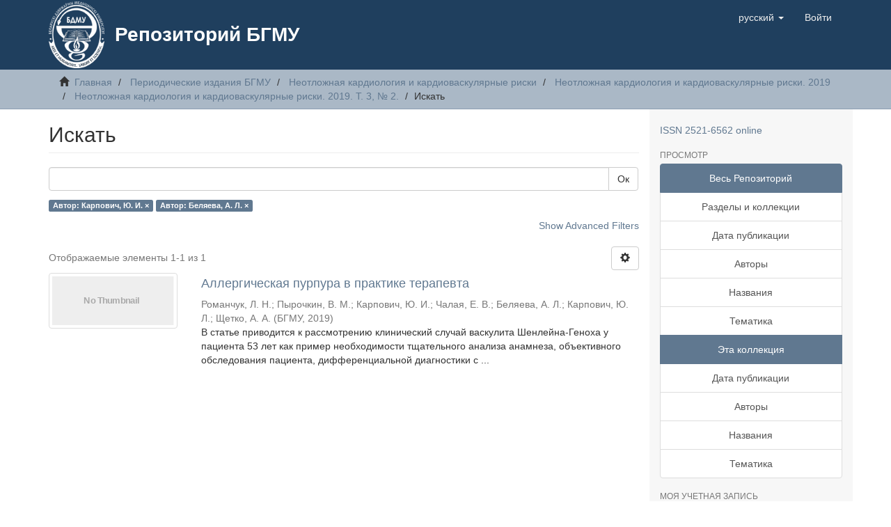

--- FILE ---
content_type: text/html;charset=utf-8
request_url: https://rep.bsmu.by/handle/BSMU/26211/discover?filtertype_0=author&filter_relational_operator_0=equals&filter_0=%D0%91%D0%B5%D0%BB%D1%8F%D0%B5%D0%B2%D0%B0%2C+%D0%90.+%D0%9B.&filtertype=author&filter_relational_operator=equals&filter=%D0%9A%D0%B0%D1%80%D0%BF%D0%BE%D0%B2%D0%B8%D1%87%2C+%D0%AE.+%D0%98.
body_size: 7870
content:
<!DOCTYPE html>
            <!--[if lt IE 7]> <html class="no-js lt-ie9 lt-ie8 lt-ie7" lang="en"> <![endif]-->
            <!--[if IE 7]>    <html class="no-js lt-ie9 lt-ie8" lang="en"> <![endif]-->
            <!--[if IE 8]>    <html class="no-js lt-ie9" lang="en"> <![endif]-->
            <!--[if gt IE 8]><!--> <html class="no-js" lang="en"> <!--<![endif]-->
            <head><META http-equiv="Content-Type" content="text/html; charset=UTF-8">
<meta content="text/html; charset=UTF-8" http-equiv="Content-Type">
<meta content="IE=edge,chrome=1" http-equiv="X-UA-Compatible">
<meta content="width=device-width,initial-scale=1" name="viewport">
<link rel="shortcut icon" href="/themes/Mirage2/images/favicon.svg">
<link rel="apple-touch-icon" href="/themes/Mirage2/images/favicon.svg">
<meta name="Generator" content="DSpace 6.4">
<meta name="ROBOTS" content="NOINDEX, FOLLOW">
<link href="/themes/Mirage2/styles/main.css" rel="stylesheet">
<link type="application/opensearchdescription+xml" rel="search" href="http://rep.bsmu.by:80/open-search/description.xml" title="DSpace">
<script>
                //Clear default text of empty text areas on focus
                function tFocus(element)
                {
                if (element.value == ' '){element.value='';}
                }
                //Clear default text of empty text areas on submit
                function tSubmit(form)
                {
                var defaultedElements = document.getElementsByTagName("textarea");
                for (var i=0; i != defaultedElements.length; i++){
                if (defaultedElements[i].value == ' '){
                defaultedElements[i].value='';}}
                }
                //Disable pressing 'enter' key to submit a form (otherwise pressing 'enter' causes a submission to start over)
                function disableEnterKey(e)
                {
                var key;

                if(window.event)
                key = window.event.keyCode;     //Internet Explorer
                else
                key = e.which;     //Firefox and Netscape

                if(key == 13)  //if "Enter" pressed, then disable!
                return false;
                else
                return true;
                }
            </script><!--[if lt IE 9]>
            <script src="/themes/Mirage2/scripts/html5shiv.js"> </script>
            <script src="/themes/Mirage2/scripts/respond.min.js"> </script>
                <![endif]--><title>Искать</title>
<script type="text/javascript">
    (function (d, w, c) {
        (w[c] = w[c] || []).push(function() {
            try {
                w.yaCounter51134375 = new Ya.Metrika2({
                    id:51134375,
                    clickmap:true,
                    trackLinks:true,
                    accurateTrackBounce:true
                });
            } catch(e) { }
        });

        var n = d.getElementsByTagName("script")[0],
            s = d.createElement("script"),
            f = function () { n.parentNode.insertBefore(s, n); };
        s.type = "text/javascript";
        s.async = true;
        s.src = "https://mc.yandex.ru/metrika/tag.js";

        if (w.opera == "[object Opera]") {
            d.addEventListener("DOMContentLoaded", f, false);
        } else { f(); }
    })(document, window, "yandex_metrika_callbacks2");
</script>
<noscript>
<div>
<img alt="" style="position:absolute; left:-9999px;" src="https://mc.yandex.ru/watch/51134375"></div>
</noscript>
</head><body>
<header>
<div role="navigation" class="navbar navbar-default navbar-static-top">
<div class="container">
<div class="navbar-header">
<button data-toggle="offcanvas" class="navbar-toggle" type="button"><span class="sr-only">Toggle navigation</span><span class="icon-bar"></span><span class="icon-bar"></span><span class="icon-bar"></span></button><a class="navbar-brand" href="/"><img src="/themes/Mirage2/images/logo.png"></a>
<div class="main-header-title">
<a href="/">
								Репозиторий БГМУ
							</a>
</div>
<div class="navbar-header pull-right visible-xs hidden-sm hidden-md hidden-lg">
<ul class="nav nav-pills pull-left ">
<li class="dropdown" id="ds-language-selection-xs">
<button data-toggle="dropdown" class="dropdown-toggle navbar-toggle navbar-link" role="button" href="#" id="language-dropdown-toggle-xs"><b aria-hidden="true" class="visible-xs glyphicon glyphicon-globe"></b></button>
<ul data-no-collapse="true" aria-labelledby="language-dropdown-toggle-xs" role="menu" class="dropdown-menu pull-right">
<li role="presentation" class="disabled">
<a href="http://rep.bsmu.by:80/handle/BSMU/26211/discover?locale-attribute=ru">русский</a>
</li>
<li role="presentation">
<a href="http://rep.bsmu.by:80/handle/BSMU/26211/discover?locale-attribute=en">English</a>
</li>
</ul>
</li>
<li>
<form method="get" action="/login" style="display: inline">
<button class="navbar-toggle navbar-link"><b aria-hidden="true" class="visible-xs glyphicon glyphicon-user"></b></button>
</form>
</li>
</ul>
</div>
</div>
<div class="navbar-header pull-right hidden-xs">
<ul class="nav navbar-nav pull-left">
<li class="dropdown" id="ds-language-selection">
<a data-toggle="dropdown" class="dropdown-toggle" role="button" href="#" id="language-dropdown-toggle"><span class="hidden-xs">русский&nbsp;<b class="caret"></b></span></a>
<ul data-no-collapse="true" aria-labelledby="language-dropdown-toggle" role="menu" class="dropdown-menu pull-right">
<li role="presentation" class="disabled">
<a href="?filtertype_0=author&filter_relational_operator_0=equals&filter_0=%D0%91%D0%B5%D0%BB%D1%8F%D0%B5%D0%B2%D0%B0%2C+%D0%90.+%D0%9B.&filtertype=author&filter_relational_operator=equals&filter=%D0%9A%D0%B0%D1%80%D0%BF%D0%BE%D0%B2%D0%B8%D1%87%2C+%D0%AE.+%D0%98.&locale-attribute=ru">русский</a>
</li>
<li role="presentation">
<a href="?filtertype_0=author&filter_relational_operator_0=equals&filter_0=%D0%91%D0%B5%D0%BB%D1%8F%D0%B5%D0%B2%D0%B0%2C+%D0%90.+%D0%9B.&filtertype=author&filter_relational_operator=equals&filter=%D0%9A%D0%B0%D1%80%D0%BF%D0%BE%D0%B2%D0%B8%D1%87%2C+%D0%AE.+%D0%98.&locale-attribute=en">English</a>
</li>
</ul>
</li>
</ul>
<ul class="nav navbar-nav pull-left">
<li>
<a href="/login"><span class="hidden-xs">Войти</span></a>
</li>
</ul>
<button type="button" class="navbar-toggle visible-sm" data-toggle="offcanvas"><span class="sr-only">Toggle navigation</span><span class="icon-bar"></span><span class="icon-bar"></span><span class="icon-bar"></span></button>
</div>
</div>
</div>
</header>
<div class="trail-wrapper hidden-print">
<div class="container">
<div class="row">
<div class="col-xs-12">
<div class="breadcrumb dropdown visible-xs">
<a data-toggle="dropdown" class="dropdown-toggle" role="button" href="#" id="trail-dropdown-toggle">Искать&nbsp;<b class="caret"></b></a>
<ul aria-labelledby="trail-dropdown-toggle" role="menu" class="dropdown-menu">
<li role="presentation">
<a role="menuitem" href="/"><i aria-hidden="true" class="glyphicon glyphicon-home"></i>&nbsp;
                        Главная</a>
</li>
<li role="presentation">
<a role="menuitem" href="/handle/BSMU/5779">Периодические издания БГМУ</a>
</li>
<li role="presentation">
<a role="menuitem" href="/handle/BSMU/17435">Неотложная кардиология и кардиоваскулярные риски</a>
</li>
<li role="presentation">
<a role="menuitem" href="/handle/BSMU/24903">Неотложная кардиология и кардиоваскулярные риски. 2019</a>
</li>
<li role="presentation">
<a role="menuitem" href="/handle/BSMU/26211">Неотложная кардиология и кардиоваскулярные риски. 2019. Т. 3, № 2.</a>
</li>
<li role="presentation" class="disabled">
<a href="#" role="menuitem">Искать</a>
</li>
</ul>
</div>
<ul class="breadcrumb hidden-xs">
<li>
<i aria-hidden="true" class="glyphicon glyphicon-home"></i>&nbsp;
            <a href="/">Главная</a>
</li>
<li>
<a href="/handle/BSMU/5779">Периодические издания БГМУ</a>
</li>
<li>
<a href="/handle/BSMU/17435">Неотложная кардиология и кардиоваскулярные риски</a>
</li>
<li>
<a href="/handle/BSMU/24903">Неотложная кардиология и кардиоваскулярные риски. 2019</a>
</li>
<li>
<a href="/handle/BSMU/26211">Неотложная кардиология и кардиоваскулярные риски. 2019. Т. 3, № 2.</a>
</li>
<li class="active">Искать</li>
</ul>
</div>
</div>
</div>
</div>
<div class="hidden" id="no-js-warning-wrapper">
<div id="no-js-warning">
<div class="notice failure">JavaScript is disabled for your browser. Some features of this site may not work without it.</div>
</div>
</div>
<div class="container" id="main-container">
<div class="row row-offcanvas row-offcanvas-right">
<div class="horizontal-slider clearfix">
<div class="col-xs-12 col-sm-12 col-md-9 main-content">
<div>
<h2 class="ds-div-head page-header first-page-header">Искать</h2>
<div id="aspect_discovery_SimpleSearch_div_search" class="ds-static-div primary">
<p class="ds-paragraph">
<input id="aspect_discovery_SimpleSearch_field_discovery-json-search-url" class="ds-hidden-field form-control" name="discovery-json-search-url" type="hidden" value="https://rep.bsmu.by/JSON/discovery/search">
</p>
<p class="ds-paragraph">
<input id="aspect_discovery_SimpleSearch_field_discovery-json-scope" class="ds-hidden-field form-control" name="discovery-json-scope" type="hidden" value="BSMU/26211">
</p>
<p class="ds-paragraph">
<input id="aspect_discovery_SimpleSearch_field_contextpath" class="ds-hidden-field form-control" name="contextpath" type="hidden" value="">
</p>
<div id="aspect_discovery_SimpleSearch_div_discovery-search-box" class="ds-static-div discoverySearchBox">
<form id="aspect_discovery_SimpleSearch_div_general-query" class="ds-interactive-div discover-search-box" action="discover" method="get" onsubmit="javascript:tSubmit(this);">
<fieldset id="aspect_discovery_SimpleSearch_list_primary-search" class="ds-form-list">
<div class="ds-form-item row">
<div class="col-sm-12">
<p class="input-group">
<input id="aspect_discovery_SimpleSearch_field_query" class="ds-text-field form-control" name="query" type="text" value=""><span class="input-group-btn"><button id="aspect_discovery_SimpleSearch_field_submit" class="ds-button-field btn btn-default search-icon search-icon" name="submit" type="submit">Ок</button></span>
</p>
</div>
</div>
<div id="filters-overview-wrapper-squared"></div>
</fieldset>
<p class="ds-paragraph">
<input id="aspect_discovery_SimpleSearch_field_filtertype_0" class="ds-hidden-field form-control" name="filtertype_0" type="hidden" value="author">
</p>
<p class="ds-paragraph">
<input id="aspect_discovery_SimpleSearch_field_filtertype_1" class="ds-hidden-field form-control" name="filtertype_1" type="hidden" value="author">
</p>
<p class="ds-paragraph">
<input id="aspect_discovery_SimpleSearch_field_filter_relational_operator_1" class="ds-hidden-field form-control" name="filter_relational_operator_1" type="hidden" value="equals">
</p>
<p class="ds-paragraph">
<input id="aspect_discovery_SimpleSearch_field_filter_relational_operator_0" class="ds-hidden-field form-control" name="filter_relational_operator_0" type="hidden" value="equals">
</p>
<p class="ds-paragraph">
<input id="aspect_discovery_SimpleSearch_field_filter_1" class="ds-hidden-field form-control" name="filter_1" type="hidden" value="Беляева, А. Л.">
</p>
<p class="ds-paragraph">
<input id="aspect_discovery_SimpleSearch_field_filter_0" class="ds-hidden-field form-control" name="filter_0" type="hidden" value="Карпович, Ю. И.">
</p>
</form>
<form id="aspect_discovery_SimpleSearch_div_search-filters" class="ds-interactive-div discover-filters-box " action="discover" method="get" onsubmit="javascript:tSubmit(this);">
<div class="ds-static-div clearfix">
<p class="ds-paragraph pull-right">
<a href="#" class="show-advanced-filters">Show Advanced Filters</a><a href="#" class="hide-advanced-filters hidden">Hide Advanced Filters</a>
</p>
</div>
<h3 class="ds-div-head discovery-filters-wrapper-head hidden">Фильтры</h3>
<div id="aspect_discovery_SimpleSearch_div_discovery-filters-wrapper" class="ds-static-div  hidden">
<p class="ds-paragraph">Используйте фильтры для уточнения результатов поиска.</p>
<script type="text/javascript">
                if (!window.DSpace) {
                    window.DSpace = {};
                }
                if (!window.DSpace.discovery) {
                    window.DSpace.discovery = {};
                }
                if (!window.DSpace.discovery.filters) {
                    window.DSpace.discovery.filters = [];
                }
                window.DSpace.discovery.filters.push({
                    type: 'author',
                    relational_operator: 'equals',
                    query: '\u041A\u0430\u0440\u043F\u043E\u0432\u0438\u0447, \u042E. \u0418.',
                    display_value: '\u041A\u0430\u0440\u043F\u043E\u0432\u0438\u0447, \u042E. \u0418.'
                });
            </script><script type="text/javascript">
                if (!window.DSpace) {
                    window.DSpace = {};
                }
                if (!window.DSpace.discovery) {
                    window.DSpace.discovery = {};
                }
                if (!window.DSpace.discovery.filters) {
                    window.DSpace.discovery.filters = [];
                }
                window.DSpace.discovery.filters.push({
                    type: 'author',
                    relational_operator: 'equals',
                    query: '\u0411\u0435\u043B\u044F\u0435\u0432\u0430, \u0410. \u041B.',
                    display_value: '\u0411\u0435\u043B\u044F\u0435\u0432\u0430, \u0410. \u041B.'
                });
            </script><script type="text/javascript">
                if (!window.DSpace) {
                    window.DSpace = {};
                }
                if (!window.DSpace.discovery) {
                    window.DSpace.discovery = {};
                }
                if (!window.DSpace.discovery.filters) {
                    window.DSpace.discovery.filters = [];
                }
            </script><script>
            if (!window.DSpace.i18n) {
                window.DSpace.i18n = {};
            } 
            if (!window.DSpace.i18n.discovery) {
                window.DSpace.i18n.discovery = {};
            }
        
                    if (!window.DSpace.i18n.discovery.filtertype) {
                        window.DSpace.i18n.discovery.filtertype = {};
                    }
                window.DSpace.i18n.discovery.filtertype['title']='Название';window.DSpace.i18n.discovery.filtertype['author']='Автор';window.DSpace.i18n.discovery.filtertype['subject']='Тема';window.DSpace.i18n.discovery.filtertype['dateIssued']='Дата издания';window.DSpace.i18n.discovery.filtertype['has_content_in_original_bundle']='Has File(s)';window.DSpace.i18n.discovery.filtertype['original_bundle_filenames']='Filename';window.DSpace.i18n.discovery.filtertype['original_bundle_descriptions']='File description';
                    if (!window.DSpace.i18n.discovery.filter_relational_operator) {
                        window.DSpace.i18n.discovery.filter_relational_operator = {};
                    }
                window.DSpace.i18n.discovery.filter_relational_operator['contains']='Содержит';window.DSpace.i18n.discovery.filter_relational_operator['equals']='Равен';window.DSpace.i18n.discovery.filter_relational_operator['authority']='ID';window.DSpace.i18n.discovery.filter_relational_operator['notcontains']='Не содержит';window.DSpace.i18n.discovery.filter_relational_operator['notequals']='Не равен';window.DSpace.i18n.discovery.filter_relational_operator['notauthority']='Не ID';</script>
<div id="aspect_discovery_SimpleSearch_row_filter-controls" class="ds-form-item apply-filter">
<div>
<div class="">
<p class="btn-group">
<button id="aspect_discovery_SimpleSearch_field_submit_reset_filter" class="ds-button-field btn btn-default discovery-reset-filter-button discovery-reset-filter-button" name="submit_reset_filter" type="submit">Reset</button><button class="ds-button-field btn btn-default discovery-add-filter-button visible-xs discovery-add-filter-button visible-xs " name="submit_add_filter" type="submit">Add New Filter</button><button id="aspect_discovery_SimpleSearch_field_submit_apply_filter" class="ds-button-field btn btn-default discovery-apply-filter-button discovery-apply-filter-button" name="submit_apply_filter" type="submit">Применить</button>
</p>
</div>
</div>
</div>
</div>
</form>
</div>
<form id="aspect_discovery_SimpleSearch_div_main-form" class="ds-interactive-div " action="/handle/BSMU/26211/discover" method="post" onsubmit="javascript:tSubmit(this);">
<p class="ds-paragraph">
<input id="aspect_discovery_SimpleSearch_field_search-result" class="ds-hidden-field form-control" name="search-result" type="hidden" value="true">
</p>
<p class="ds-paragraph">
<input id="aspect_discovery_SimpleSearch_field_query" class="ds-hidden-field form-control" name="query" type="hidden" value="">
</p>
<p class="ds-paragraph">
<input id="aspect_discovery_SimpleSearch_field_current-scope" class="ds-hidden-field form-control" name="current-scope" type="hidden" value="BSMU/26211">
</p>
<p class="ds-paragraph">
<input id="aspect_discovery_SimpleSearch_field_filtertype_0" class="ds-hidden-field form-control" name="filtertype_0" type="hidden" value="author">
</p>
<p class="ds-paragraph">
<input id="aspect_discovery_SimpleSearch_field_filtertype_1" class="ds-hidden-field form-control" name="filtertype_1" type="hidden" value="author">
</p>
<p class="ds-paragraph">
<input id="aspect_discovery_SimpleSearch_field_filter_relational_operator_1" class="ds-hidden-field form-control" name="filter_relational_operator_1" type="hidden" value="equals">
</p>
<p class="ds-paragraph">
<input id="aspect_discovery_SimpleSearch_field_filter_relational_operator_0" class="ds-hidden-field form-control" name="filter_relational_operator_0" type="hidden" value="equals">
</p>
<p class="ds-paragraph">
<input id="aspect_discovery_SimpleSearch_field_filter_1" class="ds-hidden-field form-control" name="filter_1" type="hidden" value="Беляева, А. Л.">
</p>
<p class="ds-paragraph">
<input id="aspect_discovery_SimpleSearch_field_filter_0" class="ds-hidden-field form-control" name="filter_0" type="hidden" value="Карпович, Ю. И.">
</p>
<p class="ds-paragraph">
<input id="aspect_discovery_SimpleSearch_field_rpp" class="ds-hidden-field form-control" name="rpp" type="hidden" value="10">
</p>
<p class="ds-paragraph">
<input id="aspect_discovery_SimpleSearch_field_sort_by" class="ds-hidden-field form-control" name="sort_by" type="hidden" value="score">
</p>
<p class="ds-paragraph">
<input id="aspect_discovery_SimpleSearch_field_order" class="ds-hidden-field form-control" name="order" type="hidden" value="desc">
</p>
</form>
<div class="pagination-masked clearfix top">
<div class="row">
<div class="col-xs-9">
<p class="pagination-info">Отображаемые элементы 1-1 из 1</p>
</div>
<div class="col-xs-3">
<div class="btn-group discovery-sort-options-menu pull-right controls-gear-wrapper" id="aspect_discovery_SimpleSearch_div_search-controls-gear">
<button data-toggle="dropdown" class="btn btn-default dropdown-toggle"><span aria-hidden="true" class="glyphicon glyphicon-cog"></span></button>
<ul role="menu" class="dropdown-menu">
<li id="aspect_discovery_SimpleSearch_item_sort-head" class=" gear-head first dropdown-header">Параметры сортировки:</li>
<li id="aspect_discovery_SimpleSearch_item_relevance" class=" gear-option gear-option-selected">
<a class="" href="sort_by=score&order=desc"><span class="glyphicon glyphicon-ok btn-xs active"></span>Релевантность</a>
</li>
<li id="aspect_discovery_SimpleSearch_item_dc_title_sort" class=" gear-option">
<a class="" href="sort_by=dc.title_sort&order=asc"><span class="glyphicon glyphicon-ok btn-xs invisible"></span>Название по возр.</a>
</li>
<li id="aspect_discovery_SimpleSearch_item_dc_title_sort" class=" gear-option">
<a class="" href="sort_by=dc.title_sort&order=desc"><span class="glyphicon glyphicon-ok btn-xs invisible"></span>Название по убыв.</a>
</li>
<li id="aspect_discovery_SimpleSearch_item_dc_date_issued_dt" class=" gear-option">
<a class="" href="sort_by=dc.date.issued_dt&order=asc"><span class="glyphicon glyphicon-ok btn-xs invisible"></span>Дата издания по возр.</a>
</li>
<li id="aspect_discovery_SimpleSearch_item_dc_date_issued_dt" class=" gear-option">
<a class="" href="sort_by=dc.date.issued_dt&order=desc"><span class="glyphicon glyphicon-ok btn-xs invisible"></span>Дата издания по убыв.</a>
</li>
<li class="divider"></li>
<li id="aspect_discovery_SimpleSearch_item_rpp-head" class=" gear-head dropdown-header">Результатов на стр.:</li>
<li id="aspect_discovery_SimpleSearch_item_rpp-5" class=" gear-option">
<a class="" href="rpp=5"><span class="glyphicon glyphicon-ok btn-xs invisible"></span>5</a>
</li>
<li id="aspect_discovery_SimpleSearch_item_rpp-10" class=" gear-option gear-option-selected">
<a class="" href="rpp=10"><span class="glyphicon glyphicon-ok btn-xs active"></span>10</a>
</li>
<li id="aspect_discovery_SimpleSearch_item_rpp-20" class=" gear-option">
<a class="" href="rpp=20"><span class="glyphicon glyphicon-ok btn-xs invisible"></span>20</a>
</li>
<li id="aspect_discovery_SimpleSearch_item_rpp-40" class=" gear-option">
<a class="" href="rpp=40"><span class="glyphicon glyphicon-ok btn-xs invisible"></span>40</a>
</li>
<li id="aspect_discovery_SimpleSearch_item_rpp-60" class=" gear-option">
<a class="" href="rpp=60"><span class="glyphicon glyphicon-ok btn-xs invisible"></span>60</a>
</li>
<li id="aspect_discovery_SimpleSearch_item_rpp-80" class=" gear-option">
<a class="" href="rpp=80"><span class="glyphicon glyphicon-ok btn-xs invisible"></span>80</a>
</li>
<li id="aspect_discovery_SimpleSearch_item_rpp-100" class=" gear-option">
<a class="" href="rpp=100"><span class="glyphicon glyphicon-ok btn-xs invisible"></span>100</a>
</li>
</ul>
</div>
</div>
</div>
</div>
<div id="aspect_discovery_SimpleSearch_div_search-results" class="ds-static-div primary">
<div class="row ds-artifact-item ">
<div class="col-sm-3 hidden-xs">
<div class="thumbnail artifact-preview">
<a href="/handle/BSMU/26219" class="image-link"><img alt="Thumbnail" class="img-thumbnail" data-src="holder.js/100%x80/text:No Thumbnail"></a>
</div>
</div>
<div class="col-sm-9 artifact-description">
<a href="/handle/BSMU/26219">
<h4>Аллергическая пурпура в практике терапевта<span class="Z3988" title="ctx_ver=Z39.88-2004&amp;rft_val_fmt=info%3Aofi%2Ffmt%3Akev%3Amtx%3Adc&amp;rft_id=https%3A%2F%2Frep.bsmu.by%2Fhandle%2FBSMU%2F26219&amp;rfr_id=info%3Asid%2Fdspace.org%3Arepository&amp;">&nbsp;</span>
</h4>
</a>
<div class="artifact-info">
<span class="author h4"><small><span>Романчук, Л. Н.</span>; <span>Пырочкин, В. М.</span>; <span>Карпович, Ю. И.</span>; <span>Чалая, Е. В.</span>; <span>Беляева, А. Л.</span>; <span>Карпович, Ю. Л.</span>; <span>Щетко, А. А.</span></small></span> <span class="publisher-date h4"><small>(<span class="publisher">БГМУ</span>, <span class="date">2019</span>)</small></span>
<div class="abstract">В статье приводится к рассмотрению клинический случай васкулита Шенлейна-Геноха у пациента 53 лет как пример необходимости тщательного анализа анамнеза, объективного обследования пациента, дифференциальной диагностики с ...</div>
</div>
</div>
</div>
</div>
<div class="pagination-masked clearfix bottom"></div>
</div>
</div>
<div class="visible-xs visible-sm">
<footer>
<div class="row">
<hr>
<div class="col-xs-7 col-sm-8">
<div></div>
<div class="hidden-print">
<a target="_blank" href="https://www.bsmu.by/"> Белорусский государственный медицинский университет </a> | <a target="_blank" href="https://lib.bsmu.by/"> Библиотека БГМУ </a> | <a href="/contact">Контакты</a>
</div>
</div>
<div class="col-xs-5 col-sm-4 hidden-print">
<div class="pull-right"></div>
</div>
</div>
<a class="hidden" href="/htmlmap">&nbsp;</a>
<p>&nbsp;</p>
</footer>
</div>
</div>
<div role="navigation" id="sidebar" class="col-xs-6 col-sm-3 sidebar-offcanvas">
<div class="word-break hidden-print" id="ds-options">
<div style="margin-bottom: 20px;">
<a href="http://road.issn.org/issn/2521-6562" target="_blank" rel="noopener">ISSN 2521-6562 online</a>
</div>
<h2 class="ds-option-set-head  h6">Просмотр</h2>
<div id="aspect_viewArtifacts_Navigation_list_browse" class="list-group">
<a class="list-group-item active"><span class="h5 list-group-item-heading  h5">Весь Репозиторий</span></a><a href="/community-list" class="list-group-item ds-option">Разделы и коллекции</a><a href="/browse?type=dateissued" class="list-group-item ds-option">Дата публикации</a><a href="/browse?type=author" class="list-group-item ds-option">Авторы</a><a href="/browse?type=title" class="list-group-item ds-option">Названия</a><a href="/browse?type=subject" class="list-group-item ds-option">Тематика</a><a class="list-group-item active"><span class="h5 list-group-item-heading  h5">Эта коллекция</span></a><a href="/handle/BSMU/26211/browse?type=dateissued" class="list-group-item ds-option">Дата публикации</a><a href="/handle/BSMU/26211/browse?type=author" class="list-group-item ds-option">Авторы</a><a href="/handle/BSMU/26211/browse?type=title" class="list-group-item ds-option">Названия</a><a href="/handle/BSMU/26211/browse?type=subject" class="list-group-item ds-option">Тематика</a>
</div>
<h2 class="ds-option-set-head  h6">Моя учетная запись</h2>
<div id="aspect_viewArtifacts_Navigation_list_account" class="list-group">
<a href="/login" class="list-group-item ds-option">Войти</a><a href="/register" class="list-group-item ds-option">Регистрация</a>
</div>
<div id="aspect_viewArtifacts_Navigation_list_context" class="list-group"></div>
<div id="aspect_viewArtifacts_Navigation_list_administrative" class="list-group"></div>
<h2 class="ds-option-set-head  h6">Просмотр</h2>
<div id="aspect_discovery_Navigation_list_discovery" class="list-group">
<a class="list-group-item active"><span class="h5 list-group-item-heading  h5">Автору</span></a>
<div id="aspect_discovery_SidebarFacetsTransformer_item_0_7145099544792132" class="list-group-item ds-option selected">Беляева, А. Л. (1)</div>
<div id="aspect_discovery_SidebarFacetsTransformer_item_0_42263172376221325" class="list-group-item ds-option selected">Карпович, Ю. И. (1)</div>
<a href="/handle/BSMU/26211/discover?filtertype_0=author&filtertype_1=author&filter_relational_operator_1=equals&filter_relational_operator_0=equals&filter_1=%D0%91%D0%B5%D0%BB%D1%8F%D0%B5%D0%B2%D0%B0%2C+%D0%90.+%D0%9B.&filter_0=%D0%9A%D0%B0%D1%80%D0%BF%D0%BE%D0%B2%D0%B8%D1%87%2C+%D0%AE.+%D0%98.&filtertype=author&filter_relational_operator=equals&filter=%D0%9A%D0%B0%D1%80%D0%BF%D0%BE%D0%B2%D0%B8%D1%87%2C+%D0%AE.+%D0%9B." class="list-group-item ds-option">Карпович, Ю. Л. (1)</a><a href="/handle/BSMU/26211/discover?filtertype_0=author&filtertype_1=author&filter_relational_operator_1=equals&filter_relational_operator_0=equals&filter_1=%D0%91%D0%B5%D0%BB%D1%8F%D0%B5%D0%B2%D0%B0%2C+%D0%90.+%D0%9B.&filter_0=%D0%9A%D0%B0%D1%80%D0%BF%D0%BE%D0%B2%D0%B8%D1%87%2C+%D0%AE.+%D0%98.&filtertype=author&filter_relational_operator=equals&filter=%D0%9F%D1%8B%D1%80%D0%BE%D1%87%D0%BA%D0%B8%D0%BD%2C+%D0%92.+%D0%9C." class="list-group-item ds-option">Пырочкин, В. М. (1)</a><a href="/handle/BSMU/26211/discover?filtertype_0=author&filtertype_1=author&filter_relational_operator_1=equals&filter_relational_operator_0=equals&filter_1=%D0%91%D0%B5%D0%BB%D1%8F%D0%B5%D0%B2%D0%B0%2C+%D0%90.+%D0%9B.&filter_0=%D0%9A%D0%B0%D1%80%D0%BF%D0%BE%D0%B2%D0%B8%D1%87%2C+%D0%AE.+%D0%98.&filtertype=author&filter_relational_operator=equals&filter=%D0%A0%D0%BE%D0%BC%D0%B0%D0%BD%D1%87%D1%83%D0%BA%2C+%D0%9B.+%D0%9D." class="list-group-item ds-option">Романчук, Л. Н. (1)</a><a href="/handle/BSMU/26211/discover?filtertype_0=author&filtertype_1=author&filter_relational_operator_1=equals&filter_relational_operator_0=equals&filter_1=%D0%91%D0%B5%D0%BB%D1%8F%D0%B5%D0%B2%D0%B0%2C+%D0%90.+%D0%9B.&filter_0=%D0%9A%D0%B0%D1%80%D0%BF%D0%BE%D0%B2%D0%B8%D1%87%2C+%D0%AE.+%D0%98.&filtertype=author&filter_relational_operator=equals&filter=%D0%A7%D0%B0%D0%BB%D0%B0%D1%8F%2C+%D0%95.+%D0%92." class="list-group-item ds-option">Чалая, Е. В. (1)</a><a href="/handle/BSMU/26211/discover?filtertype_0=author&filtertype_1=author&filter_relational_operator_1=equals&filter_relational_operator_0=equals&filter_1=%D0%91%D0%B5%D0%BB%D1%8F%D0%B5%D0%B2%D0%B0%2C+%D0%90.+%D0%9B.&filter_0=%D0%9A%D0%B0%D1%80%D0%BF%D0%BE%D0%B2%D0%B8%D1%87%2C+%D0%AE.+%D0%98.&filtertype=author&filter_relational_operator=equals&filter=%D0%A9%D0%B5%D1%82%D0%BA%D0%BE%2C+%D0%90.+%D0%90." class="list-group-item ds-option">Щетко, А. А. (1)</a><a class="list-group-item active"><span class="h5 list-group-item-heading  h5">Теме</span></a><a href="/handle/BSMU/26211/discover?filtertype_0=author&filtertype_1=author&filter_relational_operator_1=equals&filter_relational_operator_0=equals&filter_1=%D0%91%D0%B5%D0%BB%D1%8F%D0%B5%D0%B2%D0%B0%2C+%D0%90.+%D0%9B.&filter_0=%D0%9A%D0%B0%D1%80%D0%BF%D0%BE%D0%B2%D0%B8%D1%87%2C+%D0%AE.+%D0%98.&filtertype=subject&filter_relational_operator=equals&filter=%D0%9F%D1%83%D1%80%D0%BF%D1%83%D1%80%D0%B0+%D0%A8%D0%B5%D0%BD%D0%BB%D0%B5%D0%B9%D0%BD%D0%B0-%D0%93%D0%B5%D0%BD%D0%BE%D1%85%D0%B0" class="list-group-item ds-option">Пурпура Шенлейна-Геноха (1)</a><a href="/handle/BSMU/26211/search-filter?filtertype_0=author&filtertype_1=author&filter_relational_operator_1=equals&filter_relational_operator_0=equals&filter_1=%D0%91%D0%B5%D0%BB%D1%8F%D0%B5%D0%B2%D0%B0%2C+%D0%90.+%D0%9B.&filter_0=%D0%9A%D0%B0%D1%80%D0%BF%D0%BE%D0%B2%D0%B8%D1%87%2C+%D0%AE.+%D0%98.&field=subject&filterorder=COUNT" class="list-group-item ds-option">... больше</a><a class="list-group-item active"><span class="h5 list-group-item-heading  h5">Date Issued</span></a><a href="/handle/BSMU/26211/discover?filtertype_0=author&filtertype_1=author&filter_relational_operator_1=equals&filter_relational_operator_0=equals&filter_1=%D0%91%D0%B5%D0%BB%D1%8F%D0%B5%D0%B2%D0%B0%2C+%D0%90.+%D0%9B.&filter_0=%D0%9A%D0%B0%D1%80%D0%BF%D0%BE%D0%B2%D0%B8%D1%87%2C+%D0%AE.+%D0%98.&filtertype=dateIssued&filter_relational_operator=equals&filter=2019" class="list-group-item ds-option">2019 (1)</a><a class="list-group-item active"><span class="h5 list-group-item-heading  h5">Has File(s)</span></a><a href="/handle/BSMU/26211/discover?filtertype_0=author&filtertype_1=author&filter_relational_operator_1=equals&filter_relational_operator_0=equals&filter_1=%D0%91%D0%B5%D0%BB%D1%8F%D0%B5%D0%B2%D0%B0%2C+%D0%90.+%D0%9B.&filter_0=%D0%9A%D0%B0%D1%80%D0%BF%D0%BE%D0%B2%D0%B8%D1%87%2C+%D0%AE.+%D0%98.&filtertype=has_content_in_original_bundle&filter_relational_operator=equals&filter=true" class="list-group-item ds-option">Yes (1)</a>
</div>
<div>
<h2 class="ds-option-set-head h6">
                    Индексация
                </h2>
<div class="ds-option-set list-group">
<a target="_blank" title="Google Scholar" href="https://scholar.google.com/scholar?q=site:rep.bsmu.by" class="list-group-item"><img alt="Google Scholar" src="/themes/Mirage2/images/Google_Scholar_logo_2015.PNG" class="fitin"></a><a target="_blank" title="OpenDOAR" href="https://v2.sherpa.ac.uk/id/repository/3297" class="list-group-item"><img alt="OpenDOAR" src="/themes/Mirage2/images/OpenDOAR.png" class="fitin"></a><a target="_blank" title="ROAD ISSN" href="http://road.issn.org/issn/2521-6562" class="list-group-item"><img alt="ROAD ISSN" src="/themes/Mirage2/images/road-issn_0.png" class="fitin"></a><a target="_blank" title="repositories.webometrics.info" href="http://repositories.webometrics.info/en/search/Rankings/rep.bsmu.by" class="list-group-item"><img alt="repositories.webometrics.info" src="/themes/Mirage2/images/REPOSITORIES.png" class="fitin"></a>
</div>
</div>
</div>
</div>
</div>
</div>
<div class="hidden-xs hidden-sm">
<footer>
<div class="row">
<hr>
<div class="col-xs-7 col-sm-8">
<div></div>
<div class="hidden-print">
<a target="_blank" href="https://www.bsmu.by/"> Белорусский государственный медицинский университет </a> | <a target="_blank" href="https://lib.bsmu.by/"> Библиотека БГМУ </a> | <a href="/contact">Контакты</a>
</div>
</div>
<div class="col-xs-5 col-sm-4 hidden-print">
<div class="pull-right"></div>
</div>
</div>
<a class="hidden" href="/htmlmap">&nbsp;</a>
<p>&nbsp;</p>
</footer>
</div>
</div>
<script type="text/javascript">
                         if(typeof window.publication === 'undefined'){
                            window.publication={};
                          };
                        window.publication.contextPath= '';window.publication.themePath= '/themes/Mirage2/';</script><script>if(!window.DSpace){window.DSpace={};}window.DSpace.context_path='';window.DSpace.theme_path='/themes/Mirage2/';</script><script src="/themes/Mirage2/scripts/theme.js"> </script><script src="/static/js/discovery/discovery-results.js"> </script>
</body></html>
